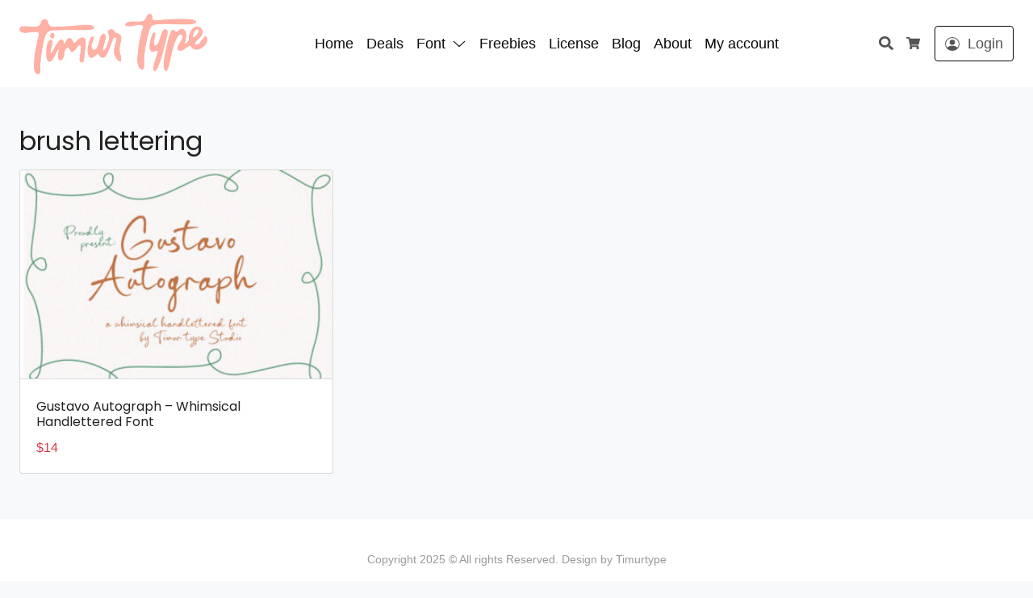

--- FILE ---
content_type: text/html; charset=UTF-8
request_url: https://timurtype.com/product-tag/brush-lettering/
body_size: 13112
content:
<!doctype html>
<html dir="ltr" lang="en-US" prefix="og: https://ogp.me/ns#" data-ss-theme="light">

<head>
  <meta charset="UTF-8" />
  <title>brush lettering - timurtype</title>

		<!-- All in One SEO 4.9.3 - aioseo.com -->
	<meta name="robots" content="max-image-preview:large" />
	<link rel="canonical" href="https://timurtype.com/product-tag/brush-lettering/" />
	<meta name="generator" content="All in One SEO (AIOSEO) 4.9.3" />
		<script type="application/ld+json" class="aioseo-schema">
			{"@context":"https:\/\/schema.org","@graph":[{"@type":"BreadcrumbList","@id":"https:\/\/timurtype.com\/product-tag\/brush-lettering\/#breadcrumblist","itemListElement":[{"@type":"ListItem","@id":"https:\/\/timurtype.com#listItem","position":1,"name":"Home","item":"https:\/\/timurtype.com","nextItem":{"@type":"ListItem","@id":"https:\/\/timurtype.com\/product-tag\/brush-lettering\/#listItem","name":"brush lettering"}},{"@type":"ListItem","@id":"https:\/\/timurtype.com\/product-tag\/brush-lettering\/#listItem","position":2,"name":"brush lettering","previousItem":{"@type":"ListItem","@id":"https:\/\/timurtype.com#listItem","name":"Home"}}]},{"@type":"CollectionPage","@id":"https:\/\/timurtype.com\/product-tag\/brush-lettering\/#collectionpage","url":"https:\/\/timurtype.com\/product-tag\/brush-lettering\/","name":"brush lettering - timurtype","inLanguage":"en-US","isPartOf":{"@id":"https:\/\/timurtype.com\/#website"},"breadcrumb":{"@id":"https:\/\/timurtype.com\/product-tag\/brush-lettering\/#breadcrumblist"}},{"@type":"Organization","@id":"https:\/\/timurtype.com\/#organization","name":"timurtype.com","url":"https:\/\/timurtype.com\/"},{"@type":"WebSite","@id":"https:\/\/timurtype.com\/#website","url":"https:\/\/timurtype.com\/","name":"timurtype.com","inLanguage":"en-US","publisher":{"@id":"https:\/\/timurtype.com\/#organization"}}]}
		</script>
		<!-- All in One SEO -->

  <meta name="viewport" content="width=device-width, initial-scale=1, shrink-to-fit=no">
  <script>window._wca = window._wca || [];</script>
<link rel='dns-prefetch' href='//stats.wp.com' />
<link rel='dns-prefetch' href='//fonts.googleapis.com' />
<link rel='dns-prefetch' href='//www.googletagmanager.com' />
<link href='https://fonts.googleapis.com' rel='preconnect' />
<link href='https://fonts.gstatic.com' crossorigin='anonymous' rel='preconnect' />
		<!-- This site uses the Google Analytics by MonsterInsights plugin v9.11.1 - Using Analytics tracking - https://www.monsterinsights.com/ -->
		<!-- Note: MonsterInsights is not currently configured on this site. The site owner needs to authenticate with Google Analytics in the MonsterInsights settings panel. -->
					<!-- No tracking code set -->
				<!-- / Google Analytics by MonsterInsights -->
		
<style id='cf-frontend-style-inline-css'>
@font-face {
	font-family: 'Night Rumble';
	font-weight: 400;
	src: url('http://timurtype.com/wp-content/uploads/2023/09/Night-Rumble.woff') format('woff');
}
@font-face {
	font-family: 'Smiley';
	font-weight: 400;
	src: url('http://timurtype.com/wp-content/uploads/2023/08/Smiley-Mothers.woff') format('woff');
}
@font-face {
	font-family: 'Antaris';
	font-weight: 400;
	src: url('http://timurtype.com/wp-content/uploads/2023/08/Antaris-Cosmic.woff') format('woff');
}
@font-face {
	font-family: 'Josephine';
	font-weight: 400;
	src: url('http://timurtype.com/wp-content/uploads/2023/08/Josephine.woff') format('woff');
}
@font-face {
	font-family: 'Justica';
	font-weight: 400;
	src: url('http://timurtype.com/wp-content/uploads/2023/08/Justica.woff') format('woff');
}
</style>
<link rel='stylesheet' id='wp-block-library-css' href='https://timurtype.com/wp-includes/css/dist/block-library/style.min.css?ver=6.6.4' media='all' />
<link rel='stylesheet' id='aioseo/css/src/vue/standalone/blocks/table-of-contents/global.scss-css' href='https://timurtype.com/wp-content/plugins/all-in-one-seo-pack/dist/Lite/assets/css/table-of-contents/global.e90f6d47.css?ver=4.9.3' media='all' />
<link rel='stylesheet' id='mediaelement-css' href='https://timurtype.com/wp-includes/js/mediaelement/mediaelementplayer-legacy.min.css?ver=4.2.17' media='all' />
<link rel='stylesheet' id='wp-mediaelement-css' href='https://timurtype.com/wp-includes/js/mediaelement/wp-mediaelement.min.css?ver=6.6.4' media='all' />
<style id='jetpack-sharing-buttons-style-inline-css'>
.jetpack-sharing-buttons__services-list{display:flex;flex-direction:row;flex-wrap:wrap;gap:0;list-style-type:none;margin:5px;padding:0}.jetpack-sharing-buttons__services-list.has-small-icon-size{font-size:12px}.jetpack-sharing-buttons__services-list.has-normal-icon-size{font-size:16px}.jetpack-sharing-buttons__services-list.has-large-icon-size{font-size:24px}.jetpack-sharing-buttons__services-list.has-huge-icon-size{font-size:36px}@media print{.jetpack-sharing-buttons__services-list{display:none!important}}.editor-styles-wrapper .wp-block-jetpack-sharing-buttons{gap:0;padding-inline-start:0}ul.jetpack-sharing-buttons__services-list.has-background{padding:1.25em 2.375em}
</style>
<style id='classic-theme-styles-inline-css'>
/*! This file is auto-generated */
.wp-block-button__link{color:#fff;background-color:#32373c;border-radius:9999px;box-shadow:none;text-decoration:none;padding:calc(.667em + 2px) calc(1.333em + 2px);font-size:1.125em}.wp-block-file__button{background:#32373c;color:#fff;text-decoration:none}
</style>
<style id='global-styles-inline-css'>
:root{--wp--preset--aspect-ratio--square: 1;--wp--preset--aspect-ratio--4-3: 4/3;--wp--preset--aspect-ratio--3-4: 3/4;--wp--preset--aspect-ratio--3-2: 3/2;--wp--preset--aspect-ratio--2-3: 2/3;--wp--preset--aspect-ratio--16-9: 16/9;--wp--preset--aspect-ratio--9-16: 9/16;--wp--preset--color--black: #000000;--wp--preset--color--cyan-bluish-gray: #abb8c3;--wp--preset--color--white: #ffffff;--wp--preset--color--pale-pink: #f78da7;--wp--preset--color--vivid-red: #cf2e2e;--wp--preset--color--luminous-vivid-orange: #ff6900;--wp--preset--color--luminous-vivid-amber: #fcb900;--wp--preset--color--light-green-cyan: #7bdcb5;--wp--preset--color--vivid-green-cyan: #00d084;--wp--preset--color--pale-cyan-blue: #8ed1fc;--wp--preset--color--vivid-cyan-blue: #0693e3;--wp--preset--color--vivid-purple: #9b51e0;--wp--preset--gradient--vivid-cyan-blue-to-vivid-purple: linear-gradient(135deg,rgba(6,147,227,1) 0%,rgb(155,81,224) 100%);--wp--preset--gradient--light-green-cyan-to-vivid-green-cyan: linear-gradient(135deg,rgb(122,220,180) 0%,rgb(0,208,130) 100%);--wp--preset--gradient--luminous-vivid-amber-to-luminous-vivid-orange: linear-gradient(135deg,rgba(252,185,0,1) 0%,rgba(255,105,0,1) 100%);--wp--preset--gradient--luminous-vivid-orange-to-vivid-red: linear-gradient(135deg,rgba(255,105,0,1) 0%,rgb(207,46,46) 100%);--wp--preset--gradient--very-light-gray-to-cyan-bluish-gray: linear-gradient(135deg,rgb(238,238,238) 0%,rgb(169,184,195) 100%);--wp--preset--gradient--cool-to-warm-spectrum: linear-gradient(135deg,rgb(74,234,220) 0%,rgb(151,120,209) 20%,rgb(207,42,186) 40%,rgb(238,44,130) 60%,rgb(251,105,98) 80%,rgb(254,248,76) 100%);--wp--preset--gradient--blush-light-purple: linear-gradient(135deg,rgb(255,206,236) 0%,rgb(152,150,240) 100%);--wp--preset--gradient--blush-bordeaux: linear-gradient(135deg,rgb(254,205,165) 0%,rgb(254,45,45) 50%,rgb(107,0,62) 100%);--wp--preset--gradient--luminous-dusk: linear-gradient(135deg,rgb(255,203,112) 0%,rgb(199,81,192) 50%,rgb(65,88,208) 100%);--wp--preset--gradient--pale-ocean: linear-gradient(135deg,rgb(255,245,203) 0%,rgb(182,227,212) 50%,rgb(51,167,181) 100%);--wp--preset--gradient--electric-grass: linear-gradient(135deg,rgb(202,248,128) 0%,rgb(113,206,126) 100%);--wp--preset--gradient--midnight: linear-gradient(135deg,rgb(2,3,129) 0%,rgb(40,116,252) 100%);--wp--preset--font-size--small: 13px;--wp--preset--font-size--medium: 20px;--wp--preset--font-size--large: 36px;--wp--preset--font-size--x-large: 42px;--wp--preset--spacing--20: 0.44rem;--wp--preset--spacing--30: 0.67rem;--wp--preset--spacing--40: 1rem;--wp--preset--spacing--50: 1.5rem;--wp--preset--spacing--60: 2.25rem;--wp--preset--spacing--70: 3.38rem;--wp--preset--spacing--80: 5.06rem;--wp--preset--shadow--natural: 6px 6px 9px rgba(0, 0, 0, 0.2);--wp--preset--shadow--deep: 12px 12px 50px rgba(0, 0, 0, 0.4);--wp--preset--shadow--sharp: 6px 6px 0px rgba(0, 0, 0, 0.2);--wp--preset--shadow--outlined: 6px 6px 0px -3px rgba(255, 255, 255, 1), 6px 6px rgba(0, 0, 0, 1);--wp--preset--shadow--crisp: 6px 6px 0px rgba(0, 0, 0, 1);}:where(.is-layout-flex){gap: 0.5em;}:where(.is-layout-grid){gap: 0.5em;}body .is-layout-flex{display: flex;}.is-layout-flex{flex-wrap: wrap;align-items: center;}.is-layout-flex > :is(*, div){margin: 0;}body .is-layout-grid{display: grid;}.is-layout-grid > :is(*, div){margin: 0;}:where(.wp-block-columns.is-layout-flex){gap: 2em;}:where(.wp-block-columns.is-layout-grid){gap: 2em;}:where(.wp-block-post-template.is-layout-flex){gap: 1.25em;}:where(.wp-block-post-template.is-layout-grid){gap: 1.25em;}.has-black-color{color: var(--wp--preset--color--black) !important;}.has-cyan-bluish-gray-color{color: var(--wp--preset--color--cyan-bluish-gray) !important;}.has-white-color{color: var(--wp--preset--color--white) !important;}.has-pale-pink-color{color: var(--wp--preset--color--pale-pink) !important;}.has-vivid-red-color{color: var(--wp--preset--color--vivid-red) !important;}.has-luminous-vivid-orange-color{color: var(--wp--preset--color--luminous-vivid-orange) !important;}.has-luminous-vivid-amber-color{color: var(--wp--preset--color--luminous-vivid-amber) !important;}.has-light-green-cyan-color{color: var(--wp--preset--color--light-green-cyan) !important;}.has-vivid-green-cyan-color{color: var(--wp--preset--color--vivid-green-cyan) !important;}.has-pale-cyan-blue-color{color: var(--wp--preset--color--pale-cyan-blue) !important;}.has-vivid-cyan-blue-color{color: var(--wp--preset--color--vivid-cyan-blue) !important;}.has-vivid-purple-color{color: var(--wp--preset--color--vivid-purple) !important;}.has-black-background-color{background-color: var(--wp--preset--color--black) !important;}.has-cyan-bluish-gray-background-color{background-color: var(--wp--preset--color--cyan-bluish-gray) !important;}.has-white-background-color{background-color: var(--wp--preset--color--white) !important;}.has-pale-pink-background-color{background-color: var(--wp--preset--color--pale-pink) !important;}.has-vivid-red-background-color{background-color: var(--wp--preset--color--vivid-red) !important;}.has-luminous-vivid-orange-background-color{background-color: var(--wp--preset--color--luminous-vivid-orange) !important;}.has-luminous-vivid-amber-background-color{background-color: var(--wp--preset--color--luminous-vivid-amber) !important;}.has-light-green-cyan-background-color{background-color: var(--wp--preset--color--light-green-cyan) !important;}.has-vivid-green-cyan-background-color{background-color: var(--wp--preset--color--vivid-green-cyan) !important;}.has-pale-cyan-blue-background-color{background-color: var(--wp--preset--color--pale-cyan-blue) !important;}.has-vivid-cyan-blue-background-color{background-color: var(--wp--preset--color--vivid-cyan-blue) !important;}.has-vivid-purple-background-color{background-color: var(--wp--preset--color--vivid-purple) !important;}.has-black-border-color{border-color: var(--wp--preset--color--black) !important;}.has-cyan-bluish-gray-border-color{border-color: var(--wp--preset--color--cyan-bluish-gray) !important;}.has-white-border-color{border-color: var(--wp--preset--color--white) !important;}.has-pale-pink-border-color{border-color: var(--wp--preset--color--pale-pink) !important;}.has-vivid-red-border-color{border-color: var(--wp--preset--color--vivid-red) !important;}.has-luminous-vivid-orange-border-color{border-color: var(--wp--preset--color--luminous-vivid-orange) !important;}.has-luminous-vivid-amber-border-color{border-color: var(--wp--preset--color--luminous-vivid-amber) !important;}.has-light-green-cyan-border-color{border-color: var(--wp--preset--color--light-green-cyan) !important;}.has-vivid-green-cyan-border-color{border-color: var(--wp--preset--color--vivid-green-cyan) !important;}.has-pale-cyan-blue-border-color{border-color: var(--wp--preset--color--pale-cyan-blue) !important;}.has-vivid-cyan-blue-border-color{border-color: var(--wp--preset--color--vivid-cyan-blue) !important;}.has-vivid-purple-border-color{border-color: var(--wp--preset--color--vivid-purple) !important;}.has-vivid-cyan-blue-to-vivid-purple-gradient-background{background: var(--wp--preset--gradient--vivid-cyan-blue-to-vivid-purple) !important;}.has-light-green-cyan-to-vivid-green-cyan-gradient-background{background: var(--wp--preset--gradient--light-green-cyan-to-vivid-green-cyan) !important;}.has-luminous-vivid-amber-to-luminous-vivid-orange-gradient-background{background: var(--wp--preset--gradient--luminous-vivid-amber-to-luminous-vivid-orange) !important;}.has-luminous-vivid-orange-to-vivid-red-gradient-background{background: var(--wp--preset--gradient--luminous-vivid-orange-to-vivid-red) !important;}.has-very-light-gray-to-cyan-bluish-gray-gradient-background{background: var(--wp--preset--gradient--very-light-gray-to-cyan-bluish-gray) !important;}.has-cool-to-warm-spectrum-gradient-background{background: var(--wp--preset--gradient--cool-to-warm-spectrum) !important;}.has-blush-light-purple-gradient-background{background: var(--wp--preset--gradient--blush-light-purple) !important;}.has-blush-bordeaux-gradient-background{background: var(--wp--preset--gradient--blush-bordeaux) !important;}.has-luminous-dusk-gradient-background{background: var(--wp--preset--gradient--luminous-dusk) !important;}.has-pale-ocean-gradient-background{background: var(--wp--preset--gradient--pale-ocean) !important;}.has-electric-grass-gradient-background{background: var(--wp--preset--gradient--electric-grass) !important;}.has-midnight-gradient-background{background: var(--wp--preset--gradient--midnight) !important;}.has-small-font-size{font-size: var(--wp--preset--font-size--small) !important;}.has-medium-font-size{font-size: var(--wp--preset--font-size--medium) !important;}.has-large-font-size{font-size: var(--wp--preset--font-size--large) !important;}.has-x-large-font-size{font-size: var(--wp--preset--font-size--x-large) !important;}
:where(.wp-block-post-template.is-layout-flex){gap: 1.25em;}:where(.wp-block-post-template.is-layout-grid){gap: 1.25em;}
:where(.wp-block-columns.is-layout-flex){gap: 2em;}:where(.wp-block-columns.is-layout-grid){gap: 2em;}
:root :where(.wp-block-pullquote){font-size: 1.5em;line-height: 1.6;}
</style>
<link rel='stylesheet' id='woocommerce-layout-css' href='https://timurtype.com/wp-content/plugins/woocommerce/assets/css/woocommerce-layout.css?ver=9.8.6' media='all' />
<style id='woocommerce-layout-inline-css'>

	.infinite-scroll .woocommerce-pagination {
		display: none;
	}
</style>
<link rel='stylesheet' id='woocommerce-smallscreen-css' href='https://timurtype.com/wp-content/plugins/woocommerce/assets/css/woocommerce-smallscreen.css?ver=9.8.6' media='only screen and (max-width: 768px)' />
<link rel='stylesheet' id='woocommerce-general-css' href='https://timurtype.com/wp-content/plugins/woocommerce/assets/css/woocommerce.css?ver=9.8.6' media='all' />
<style id='woocommerce-inline-inline-css'>
.woocommerce form .form-row .required { visibility: hidden; }
</style>
<link rel='stylesheet' id='brands-styles-css' href='https://timurtype.com/wp-content/plugins/woocommerce/assets/css/brands.css?ver=9.8.6' media='all' />
<link rel='stylesheet' id='larisdigital-googlefonts-1-css' href='https://fonts.googleapis.com/css2?family=Poppins&#038;display=swap&#038;ver=6.6.4' media='all' />
<link rel='stylesheet' id='larisdigital-css' href='https://timurtype.com/wp-content/themes/larisdigital-wp/assets/css/style.min.css?ver=1754315456' media='all' />
<link rel='stylesheet' id='larisdigital-child-css' href='https://timurtype.com/wp-content/themes/larisdigital-wp-child/style.css?ver=1681118220' media='all' />
<script src="https://timurtype.com/wp-includes/js/jquery/jquery.min.js?ver=3.7.1" id="jquery-core-js"></script>
<script src="https://timurtype.com/wp-includes/js/jquery/jquery-migrate.min.js?ver=3.4.1" id="jquery-migrate-js"></script>
<script src="https://timurtype.com/wp-content/plugins/woocommerce/assets/js/jquery-blockui/jquery.blockUI.min.js?ver=2.7.0-wc.9.8.6" id="jquery-blockui-js" defer data-wp-strategy="defer"></script>
<script src="https://timurtype.com/wp-content/plugins/woocommerce/assets/js/js-cookie/js.cookie.min.js?ver=2.1.4-wc.9.8.6" id="js-cookie-js" defer data-wp-strategy="defer"></script>
<script id="woocommerce-js-extra">
var woocommerce_params = {"ajax_url":"\/wp-admin\/admin-ajax.php","wc_ajax_url":"\/?wc-ajax=%%endpoint%%","i18n_password_show":"Show password","i18n_password_hide":"Hide password"};
</script>
<script src="https://timurtype.com/wp-content/plugins/woocommerce/assets/js/frontend/woocommerce.min.js?ver=9.8.6" id="woocommerce-js" defer data-wp-strategy="defer"></script>
<script src="https://stats.wp.com/s-202605.js" id="woocommerce-analytics-js" defer data-wp-strategy="defer"></script>
<script id="wc-cart-fragments-js-extra">
var wc_cart_fragments_params = {"ajax_url":"\/wp-admin\/admin-ajax.php","wc_ajax_url":"\/?wc-ajax=%%endpoint%%","cart_hash_key":"wc_cart_hash_34a5fcff017ebd48786d854dc077e751","fragment_name":"wc_fragments_34a5fcff017ebd48786d854dc077e751","request_timeout":"5000"};
</script>
<script src="https://timurtype.com/wp-content/plugins/woocommerce/assets/js/frontend/cart-fragments.min.js?ver=9.8.6" id="wc-cart-fragments-js" defer data-wp-strategy="defer"></script>
<meta name="generator" content="Site Kit by Google 1.171.0" />	<style>img#wpstats{display:none}</style>
			<noscript><style>.woocommerce-product-gallery{ opacity: 1 !important; }</style></noscript>
	<meta name="generator" content="Elementor 3.34.3; features: additional_custom_breakpoints; settings: css_print_method-external, google_font-enabled, font_display-swap">
			<style>
				.e-con.e-parent:nth-of-type(n+4):not(.e-lazyloaded):not(.e-no-lazyload),
				.e-con.e-parent:nth-of-type(n+4):not(.e-lazyloaded):not(.e-no-lazyload) * {
					background-image: none !important;
				}
				@media screen and (max-height: 1024px) {
					.e-con.e-parent:nth-of-type(n+3):not(.e-lazyloaded):not(.e-no-lazyload),
					.e-con.e-parent:nth-of-type(n+3):not(.e-lazyloaded):not(.e-no-lazyload) * {
						background-image: none !important;
					}
				}
				@media screen and (max-height: 640px) {
					.e-con.e-parent:nth-of-type(n+2):not(.e-lazyloaded):not(.e-no-lazyload),
					.e-con.e-parent:nth-of-type(n+2):not(.e-lazyloaded):not(.e-no-lazyload) * {
						background-image: none !important;
					}
				}
			</style>
			<style type="text/css">
svg { width: 1em; height: 1em; fill: currentColor; display: inline-block; vertical-align: middle; margin-top: -2px; }
:root {--ss-body-font-weight:500rem;--ss-body-font-size:1.2rem;--ss-h1-font-size:2rem;--ss-h2-font-size:2rem;--ss-h3-font-size:1.8rem;--ss-h4-font-size:1.9rem;--ss-h5-font-size:1.7rem;--ss-h6-font-size:2rem;--ss-topbar-font-size:0.8rem;--ss-navigation-font-size:1.1rem;--ss-navigation-padding-y:2rem;}[data-ss-theme="light"] {--ss-body-subtle-color:rgba(43, 43, 43, 0.50);--ss-body-soft-color:rgba(43, 43, 43, 0.75);--ss-body-color:#2b2b2b;--ss-body-strong-color:#222222;--ss-body-bold-color:#161616;--ss-heading-color:#222222;--ss-navigation-bg:#ffffff;--ss-navigation-sticky-bg:#0a0a0a;--ss-navigation-brand-color:#000000;--ss-navigation-menu-color:#0a0a0a;--ss-navigation-menu-hover-color:#7a7a7a;--ss-navigation-icon-color:#545454;--ss-navigation-icon-hover-color:#7a7a7a;--ss-header-bg:#efefef;--ss-header-title-color:#ffffff;--ss-header-description-color:#0a0a0a;--ss-footer-bg:#ffffff;--ss-footer-color:#999999;--ss-footer-link-color:#0a0a0a;--ss-footer-link-hover-color:#0a0a0a;--ss-product-cta-box-bg:#FFFFFF;}:root { --ss-body-font-family: sans-serif }:root { --ss-heading-font-family: "Poppins", system-ui, -apple-system, "Segoe UI", Roboto, "Helvetica Neue", "Noto Sans", "Liberation Sans", Arial, sans-serif, "Apple Color Emoji", "Segoe UI Emoji", "Segoe UI Symbol", "Noto Color Emoji" }:root { --ss-navigation-menu-alignment: center; }:root { --ss-header-alignment: center; }:root { --ss-product-grid-box-alignment: left; --tp-wc-trustindicators-shop-alignment: flex-start; }.woocommerce div.product form.cart .quantity { display:none !important; }@media (min-width: 992px) { .site-navigation-brand{ height:40px; } .site-navigation-brand img { height: 75px; margin-top: -22.5px; } .site-navigation-small .site-navigation-brand img { height: 30px; margin-top: 0; } } .woocommerce form .form-row .required { visibility: hidden; } .woocommerce div.product form.cart .quantity { display:none !important; } @media (min-width: 767px) { .tp-wc-button-sticky { display: none !important; } }.tp-cart-popup .ss-modal-body { padding-bottom:0; }.tp-cart-popup .ss-btn-close { border: none; }.tp-cart-popup .woocommerce ul.cart_list { margin: 0; }.tp-cart-popup .woocommerce ul.cart_list li { padding-left: 0; }.tp-cart-popup .woocommerce ul.cart_list li .remove { display: none; }.woocommerce ul.products li.product .added_to_cart.wc-forward, .woocommerce form.cart .added_to_cart.wc-forward, .tp-cart-popup-notices .button { display: none !important; }.tp-cart-popup .woocommerce.widget_shopping_cart .cart_list li { padding: 0 0 1em; }.tp-cart-popup-notices .woocommerce-error, .tp-cart-popup-notices .woocommerce-info, .tp-cart-popup-notices .woocommerce-message { margin-bottom: 1em; }.woocommerce a.button.alt.single_add_to_cart_button.loading, .woocommerce button.button.alt.single_add_to_cart_button.loading, .woocommerce input.button.alt.single_add_to_cart_button.loading { padding-right: 3rem; }.tp-cart-popup-loading { padding: 0 0 1.5rem; } .tp-cart-popup-loading .spinkit-wave{display:block;position:relative;top:50%;left:50%;width:50px;height:40px;margin:0 0 0 -25px;font-size:10px;text-align:center}.spinkit-wave .spinkit-rect{display:block;float:left;width:6px;height:50px;margin:0 2px;background-color:#e91e63;-webkit-animation:spinkit-wave-stretch-delay 1.2s infinite ease-in-out;animation:spinkit-wave-stretch-delay 1.2s infinite ease-in-out}.spinkit-wave .spinkit-rect1{-webkit-animation-delay:-1.2s;animation-delay:-1.2s}.spinkit-wave .spinkit-rect2{-webkit-animation-delay:-1.1s;animation-delay:-1.1s}.spinkit-wave .spinkit-rect3{-webkit-animation-delay:-1s;animation-delay:-1s}.spinkit-wave .spinkit-rect4{-webkit-animation-delay:-.9s;animation-delay:-.9s}.spinkit-wave .spinkit-rect5{-webkit-animation-delay:-.8s;animation-delay:-.8s}@-webkit-keyframes spinkit-wave-stretch-delay{0%,100%,40%{-webkit-transform:scaleY(.5);transform:scaleY(.5)}20%{-webkit-transform:scaleY(1);transform:scaleY(1)}}@keyframes spinkit-wave-stretch-delay{0%,100%,40%{-webkit-transform:scaleY(.5);transform:scaleY(.5)}20%{-webkit-transform:scaleY(1);transform:scaleY(1)}}.woocommerce-additional-fields { display: none; }
</style>
<link rel="icon" href="https://timurtype.com/wp-content/uploads/2023/05/cropped-logo-web-32x32.jpg" sizes="32x32" />
<link rel="icon" href="https://timurtype.com/wp-content/uploads/2023/05/cropped-logo-web-192x192.jpg" sizes="192x192" />
<link rel="apple-touch-icon" href="https://timurtype.com/wp-content/uploads/2023/05/cropped-logo-web-180x180.jpg" />
<meta name="msapplication-TileImage" content="https://timurtype.com/wp-content/uploads/2023/05/cropped-logo-web-270x270.jpg" />
		<style id="wp-custom-css">
			ul#site-navigation-menu-nav {
	gap: 10px;
} 		</style>
		</head>

<body class="archive tax-product_tag term-brush-lettering term-346 theme-larisdigital-wp woocommerce woocommerce-page woocommerce-no-js ltr tp-product-image-slider tp-checkout-simple tp-fbpixel-woocommerce-active tp-cart-popup-active elementor-default elementor-kit-23">

  
  <div class="site-wrap">

    
<div class="site-header-wrapper site-navigation-relative"><nav class="site-navigation ss-navbar ss-navbar-expand-lg">
  <div class="ss-container">

          <button id="site-navigation-toggler" class="site-navigation-toggler ss-navbar-toggler" type="button" data-ss-toggle="offcanvas" data-ss-target="#site-offcanvas-navigation">
        <svg xmlns="http://www.w3.org/2000/svg" viewBox="0 0 448 512">
  <path d="M16 132h416c8.837 0 16-7.163 16-16V76c0-8.837-7.163-16-16-16H16C7.163 60 0 67.163 0 76v40c0 8.837 7.163 16 16 16zm0 160h416c8.837 0 16-7.163 16-16v-40c0-8.837-7.163-16-16-16H16c-8.837 0-16 7.163-16 16v40c0 8.837 7.163 16 16 16zm0 160h416c8.837 0 16-7.163 16-16v-40c0-8.837-7.163-16-16-16H16c-8.837 0-16 7.163-16 16v40c0 8.837 7.163 16 16 16z" />
</svg>      </button>
    
    
<a class="site-brand-logo site-navigation-brand ss-navbar-brand" href="https://timurtype.com/">
      <img src="http://timurtype.com/wp-content/uploads/2023/05/logo-web1.png" alt="Timurtype" />
  </a>
    
          <div class="site-navigation-menu ss-collapse ss-navbar-collapse">
        <ul id="site-navigation-menu-nav" class="site-navigation-menu-nav ss-navbar-nav"><li id="menu-item-3868" class="menu-item menu-item-type-post_type menu-item-object-page menu-item-home menu-item-3868 ss-nav-item"><a href="https://timurtype.com/" class="ss-nav-link">Home</a></li>
<li id="menu-item-3719" class="menu-item menu-item-type-post_type menu-item-object-page menu-item-3719 ss-nav-item"><a href="https://timurtype.com/deals/" class="ss-nav-link">Deals</a></li>
<li id="menu-item-466" class="menu-item menu-item-type-post_type menu-item-object-page menu-item-has-children menu-item-466 ss-nav-item ss-dropdown"><a href="https://timurtype.com/font/" class="ss-nav-link menu-has-dropdown">Font</a><span class="ss-nav-link ss-dropdown-toggle ss-d-none" data-ss-toggle="dropdown" role="button" aria-haspopup="true" aria-expanded="false"><svg xmlns="http://www.w3.org/2000/svg" width="16" height="16" fill="currentColor" class="bi bi-chevron-down" viewBox="0 0 16 16"><path fill-rule="evenodd" d="M1.646 4.646a.5.5 0 0 1 .708 0L8 10.293l5.646-5.647a.5.5 0 0 1 .708.708l-6 6a.5.5 0 0 1-.708 0l-6-6a.5.5 0 0 1 0-.708"/></svg></span>
<ul class="ss-dropdown-menu">
	<li id="menu-item-897" class="menu-item menu-item-type-post_type menu-item-object-page menu-item-897"><a href="https://timurtype.com/bundle/" class="ss-dropdown-item">Bundle</a></li>
	<li id="menu-item-895" class="menu-item menu-item-type-post_type menu-item-object-page menu-item-895"><a href="https://timurtype.com/script/" class="ss-dropdown-item">Script</a></li>
	<li id="menu-item-2561" class="menu-item menu-item-type-post_type menu-item-object-page menu-item-2561"><a href="https://timurtype.com/handwritten/" class="ss-dropdown-item">Handwritten</a></li>
	<li id="menu-item-896" class="menu-item menu-item-type-post_type menu-item-object-page menu-item-896"><a href="https://timurtype.com/calligraphy/" class="ss-dropdown-item">Calligraphy</a></li>
	<li id="menu-item-898" class="menu-item menu-item-type-post_type menu-item-object-page menu-item-898"><a href="https://timurtype.com/monoline/" class="ss-dropdown-item">Monoline</a></li>
	<li id="menu-item-4752" class="menu-item menu-item-type-post_type menu-item-object-page menu-item-4752"><a href="https://timurtype.com/display/" class="ss-dropdown-item">Display</a></li>
</ul>
</li>
<li id="menu-item-3619" class="menu-item menu-item-type-post_type menu-item-object-page menu-item-3619 ss-nav-item"><a href="https://timurtype.com/freebies/" class="ss-nav-link">Freebies</a></li>
<li id="menu-item-204" class="menu-item menu-item-type-custom menu-item-object-custom menu-item-204 ss-nav-item"><a href="https://timurtype.com/index.php/license/" class="ss-nav-link">License</a></li>
<li id="menu-item-6010" class="menu-item menu-item-type-post_type menu-item-object-page menu-item-6010 ss-nav-item"><a href="https://timurtype.com/blog/" class="ss-nav-link">Blog</a></li>
<li id="menu-item-150" class="menu-item menu-item-type-custom menu-item-object-custom menu-item-150 ss-nav-item"><a href="https://timurtype.com/index.php/about/" class="ss-nav-link">About</a></li>
<li id="menu-item-28" class="menu-item menu-item-type-post_type menu-item-object-page menu-item-28 ss-nav-item"><a href="https://timurtype.com/my-account/" class="ss-nav-link">My account</a></li>
</ul>      </div>
    
          <ul class="site-navigation-quicknav ss-navbar-nav">
        <li class="ss-nav-item ss-dropdown quicknav-search">
  <a class="ss-nav-link ss-dropdown-toggle" href="#" id="quicknav-search" data-ss-toggle="dropdown" aria-haspopup="true" aria-expanded="false">
    <svg xmlns="http://www.w3.org/2000/svg" viewBox="0 0 512 512">
  <path d="M505 442.7L405.3 343c-4.5-4.5-10.6-7-17-7H372c27.6-35.3 44-79.7 44-128C416 93.1 322.9 0 208 0S0 93.1 0 208s93.1 208 208 208c48.3 0 92.7-16.4 128-44v16.3c0 6.4 2.5 12.5 7 17l99.7 99.7c9.4 9.4 24.6 9.4 33.9 0l28.3-28.3c9.4-9.4 9.4-24.6.1-34zM208 336c-70.7 0-128-57.2-128-128 0-70.7 57.2-128 128-128 70.7 0 128 57.2 128 128 0 70.7-57.2 128-128 128z" />
</svg>    <span class="ss-visually-hidden">Search</span>
  </a>
  <div class="ss-dropdown-menu" aria-labelledby="quicknav-search">
    <form role="search" method="get" class="search-form woocommerce-product-search" action="https://timurtype.com/">
      <input type="search" class="ss-form-control search-field" placeholder="Search products&hellip;" value="" name="s" aria-label="Search for:" />
      <input type="hidden" name="post_type" value="product" />
      <button type="submit" class="ss-btn ss-btn-subtle search-submit">
        <svg xmlns="http://www.w3.org/2000/svg" viewBox="0 0 512 512">
  <path d="M505 442.7L405.3 343c-4.5-4.5-10.6-7-17-7H372c27.6-35.3 44-79.7 44-128C416 93.1 322.9 0 208 0S0 93.1 0 208s93.1 208 208 208c48.3 0 92.7-16.4 128-44v16.3c0 6.4 2.5 12.5 7 17l99.7 99.7c9.4 9.4 24.6 9.4 33.9 0l28.3-28.3c9.4-9.4 9.4-24.6.1-34zM208 336c-70.7 0-128-57.2-128-128 0-70.7 57.2-128 128-128 70.7 0 128 57.2 128 128 0 70.7-57.2 128-128 128z" />
</svg>      </button>
    </form>
  </div>
</li><li class="ss-nav-item quicknav-minicart">
  <button class="ss-nav-link" id="quicknav-minicart"  data-ss-toggle="offcanvas" data-ss-target="#site-offcanvas-minicart" >
    <svg xmlns="http://www.w3.org/2000/svg" viewBox="0 0 576 512">
  <path d="M528.12 301.319l47.273-208C578.806 78.301 567.391 64 551.99 64H159.208l-9.166-44.81C147.758 8.021 137.93 0 126.529 0H24C10.745 0 0 10.745 0 24v16c0 13.255 10.745 24 24 24h69.883l70.248 343.435C147.325 417.1 136 435.222 136 456c0 30.928 25.072 56 56 56s56-25.072 56-56c0-15.674-6.447-29.835-16.824-40h209.647C430.447 426.165 424 440.326 424 456c0 30.928 25.072 56 56 56s56-25.072 56-56c0-22.172-12.888-41.332-31.579-50.405l5.517-24.276c3.413-15.018-8.002-29.319-23.403-29.319H218.117l-6.545-32h293.145c11.206 0 20.92-7.754 23.403-18.681z" />
</svg>
    <span class="ss-visually-hidden">Cart</span>
    <span class="quicknav-minicart-count"></span>
  </button>
</li><li class="ss-nav-item quicknav-account">
  <a class="ss-nav-link" id="quicknav-account" href="https://timurtype.com/my-account/">
    <svg xmlns="http://www.w3.org/2000/svg" width="16" height="16" fill="currentColor" class="bi bi-person-circle" viewBox="0 0 16 16"><path d="M11 6a3 3 0 1 1-6 0 3 3 0 0 1 6 0" /><path fill-rule="evenodd" d="M0 8a8 8 0 1 1 16 0A8 8 0 0 1 0 8m8-7a7 7 0 0 0-5.468 11.37C3.242 11.226 4.805 10 8 10s4.757 1.225 5.468 2.37A7 7 0 0 0 8 1" /></svg>    <span class="ss-nav-text">Login</span>
  </a>
</li>      </ul>
    
  </div>
</nav>
</div><div class="site-content">
  <div class="ss-container">

    <div class="ss-row ss-justify-content-center">

      <div id="content" class="content ss-col-lg-12" role="main"><header class="woocommerce-products-header">
			<h1 class="woocommerce-products-header__title page-title">brush lettering</h1>
	
	</header>
<div class="woocommerce-notices-wrapper"></div><ul class="products columns-tablet-default columns-mobile-default columns-3">
<li class="product type-product post-6653 status-publish first instock product_cat-handwritten product_cat-script product_tag-art product_tag-brush-lettering product_tag-calligraphic product_tag-calligraphy product_tag-card product_tag-concept product_tag-creative product_tag-cursive product_tag-design product_tag-doodle product_tag-drawn product_tag-element product_tag-font product_tag-greeting product_tag-greeting-card product_tag-hand product_tag-handdrawn product_tag-handlettering product_tag-handwriting product_tag-handwritten product_tag-illustration product_tag-invitation product_tag-isolated product_tag-letter product_tag-lettering product_tag-letters product_tag-motivation product_tag-party product_tag-phrase product_tag-playful product_tag-poster product_tag-print product_tag-quote product_tag-script product_tag-stylish product_tag-text product_tag-texture product_tag-textured product_tag-type product_tag-typographic product_tag-typography product_tag-unique product_tag-vector product_tag-wedding product_tag-whimsical has-post-thumbnail shipping-taxable purchasable product-type-variable has-default-attributes">
	<div class="product-inner"><div class="product-image-box"><a href="https://timurtype.com/product/gustavo-autograph/" class="woocommerce-LoopProduct-link woocommerce-loop-product__link"><img fetchpriority="high" width="350" height="233" src="https://timurtype.com/wp-content/uploads/2024/06/Artboard-1-350x233.jpg" class="attachment-woocommerce_thumbnail size-woocommerce_thumbnail" alt="Gustavo Autograph - Whimsical Handlettered Font" decoding="async" /></a></div><div class="product-detail-box"><a href="https://timurtype.com/product/gustavo-autograph/" class="product-detail-link"><h2 class="woocommerce-loop-product__title">Gustavo Autograph &#8211; Whimsical Handlettered Font</h2><div class="tp-shop-price-default">
	<span class="price"><span class="woocommerce-Price-amount amount"><bdi><span class="woocommerce-Price-currencySymbol">&#36;</span>14</bdi></span></span>
</div></a></div></div></li>
</ul>
		</div>
		
				
	</div>

</div>
</div>


<footer id="colophon" class="site-footer site-footer-layout-center">
  <div class="ss-container">
    <div class="ss-row">

      
              <div class="site-footer-text">
          <p>Copyright 2025 © All rights Reserved. Design by Timurtype</p>
        </div>
      
    </div>
  </div>
</footer>
</div><!-- close .site-wrap -->


<script>const tpLfPgOptions = {"baseUrl":"http:\/\/timurtype.com\/wp-content\/uploads\/tplfp"};</script>
			<script>
				const lazyloadRunObserver = () => {
					const lazyloadBackgrounds = document.querySelectorAll( `.e-con.e-parent:not(.e-lazyloaded)` );
					const lazyloadBackgroundObserver = new IntersectionObserver( ( entries ) => {
						entries.forEach( ( entry ) => {
							if ( entry.isIntersecting ) {
								let lazyloadBackground = entry.target;
								if( lazyloadBackground ) {
									lazyloadBackground.classList.add( 'e-lazyloaded' );
								}
								lazyloadBackgroundObserver.unobserve( entry.target );
							}
						});
					}, { rootMargin: '200px 0px 200px 0px' } );
					lazyloadBackgrounds.forEach( ( lazyloadBackground ) => {
						lazyloadBackgroundObserver.observe( lazyloadBackground );
					} );
				};
				const events = [
					'DOMContentLoaded',
					'elementor/lazyload/observe',
				];
				events.forEach( ( event ) => {
					document.addEventListener( event, lazyloadRunObserver );
				} );
			</script>
				<script>
		(function () {
			var c = document.body.className;
			c = c.replace(/woocommerce-no-js/, 'woocommerce-js');
			document.body.className = c;
		})();
	</script>
	<link rel='stylesheet' id='wc-blocks-style-css' href='https://timurtype.com/wp-content/plugins/woocommerce/assets/client/blocks/wc-blocks.css?ver=wc-9.8.6' media='all' />
<script src="https://timurtype.com/wp-content/plugins/woocommerce/assets/js/sourcebuster/sourcebuster.min.js?ver=9.8.6" id="sourcebuster-js-js"></script>
<script id="wc-order-attribution-js-extra">
var wc_order_attribution = {"params":{"lifetime":1.0e-5,"session":30,"base64":false,"ajaxurl":"https:\/\/timurtype.com\/wp-admin\/admin-ajax.php","prefix":"wc_order_attribution_","allowTracking":true},"fields":{"source_type":"current.typ","referrer":"current_add.rf","utm_campaign":"current.cmp","utm_source":"current.src","utm_medium":"current.mdm","utm_content":"current.cnt","utm_id":"current.id","utm_term":"current.trm","utm_source_platform":"current.plt","utm_creative_format":"current.fmt","utm_marketing_tactic":"current.tct","session_entry":"current_add.ep","session_start_time":"current_add.fd","session_pages":"session.pgs","session_count":"udata.vst","user_agent":"udata.uag"}};
</script>
<script src="https://timurtype.com/wp-content/plugins/woocommerce/assets/js/frontend/order-attribution.min.js?ver=9.8.6" id="wc-order-attribution-js"></script>
<script src="https://timurtype.com/wp-content/themes/larisdigital-wp/assets/js/script.min.js?ver=1754315456" id="larisdigital-js" defer data-wp-strategy="defer"></script>
<script src="https://timurtype.com/wp-content/themes/larisdigital-wp/assets/js/script.elementor.min.js?ver=1754315456" id="larisdigital-elementor-js" defer data-wp-strategy="defer"></script>
<script id="jetpack-stats-js-before">
_stq = window._stq || [];
_stq.push([ "view", JSON.parse("{\"v\":\"ext\",\"blog\":\"217901934\",\"post\":\"0\",\"tz\":\"-7\",\"srv\":\"timurtype.com\",\"j\":\"1:14.5\"}") ]);
_stq.push([ "clickTrackerInit", "217901934", "0" ]);
</script>
<script src="https://stats.wp.com/e-202605.js" id="jetpack-stats-js" defer data-wp-strategy="defer"></script>
<script>var tpOffcanvasNavOptions = {"icon":"<svg xmlns=\"http:\/\/www.w3.org\/2000\/svg\" width=\"16\" height=\"16\" fill=\"currentColor\" class=\"bi bi-chevron-right\" viewBox=\"0 0 16 16\"><path fill-rule=\"evenodd\" d=\"M4.646 1.646a.5.5 0 0 1 .708 0l6 6a.5.5 0 0 1 0 .708l-6 6a.5.5 0 0 1-.708-.708L10.293 8 4.646 2.354a.5.5 0 0 1 0-.708\"\/><\/svg>"};</script>

<div class="site-offcanvas-navigation ss-offcanvas ss-offcanvas-start" tabindex="-1" id="site-offcanvas-navigation" aria-labelledby="offcanvas-navigation-label" style="display: none;">
  <div class="ss-offcanvas-header">
    <h5 class="ss-offcanvas-title" id="offcanvas-navigation-label">Menu</h5>
    <button type="button" class="ss-btn-close" data-ss-dismiss="offcanvas" aria-label="Close"></button>
  </div>
  <div class="ss-offcanvas-body">
    <ul id="site-offcanvas-navigation-nav" class="site-offcanvas-navigation-nav site-vertical-navigation"><li class="menu-item menu-item-type-post_type menu-item-object-page menu-item-home menu-item-3868"><a href="https://timurtype.com/">Home</a></li>
<li class="menu-item menu-item-type-post_type menu-item-object-page menu-item-3719"><a href="https://timurtype.com/deals/">Deals</a></li>
<li class="menu-item menu-item-type-post_type menu-item-object-page menu-item-has-children menu-item-466"><a href="https://timurtype.com/font/">Font</a>
<ul class="sub-menu">
	<li class="menu-item menu-item-type-post_type menu-item-object-page menu-item-897"><a href="https://timurtype.com/bundle/">Bundle</a></li>
	<li class="menu-item menu-item-type-post_type menu-item-object-page menu-item-895"><a href="https://timurtype.com/script/">Script</a></li>
	<li class="menu-item menu-item-type-post_type menu-item-object-page menu-item-2561"><a href="https://timurtype.com/handwritten/">Handwritten</a></li>
	<li class="menu-item menu-item-type-post_type menu-item-object-page menu-item-896"><a href="https://timurtype.com/calligraphy/">Calligraphy</a></li>
	<li class="menu-item menu-item-type-post_type menu-item-object-page menu-item-898"><a href="https://timurtype.com/monoline/">Monoline</a></li>
	<li class="menu-item menu-item-type-post_type menu-item-object-page menu-item-4752"><a href="https://timurtype.com/display/">Display</a></li>
</ul>
</li>
<li class="menu-item menu-item-type-post_type menu-item-object-page menu-item-3619"><a href="https://timurtype.com/freebies/">Freebies</a></li>
<li class="menu-item menu-item-type-custom menu-item-object-custom menu-item-204"><a href="https://timurtype.com/index.php/license/">License</a></li>
<li class="menu-item menu-item-type-post_type menu-item-object-page menu-item-6010"><a href="https://timurtype.com/blog/">Blog</a></li>
<li class="menu-item menu-item-type-custom menu-item-object-custom menu-item-150"><a href="https://timurtype.com/index.php/about/">About</a></li>
<li class="menu-item menu-item-type-post_type menu-item-object-page menu-item-28"><a href="https://timurtype.com/my-account/">My account</a></li>
</ul>  </div>
</div>
<div class="site-footer-sticky">
  <div class="site-footer-sticky-inner"></div>
</div>
<div class="site-backtotop">
  <svg xmlns="http://www.w3.org/2000/svg" width="16" height="16" fill="currentColor" class="bi bi-chevron-up" viewBox="0 0 16 16">
  <path fill-rule="evenodd" d="M7.646 4.646a.5.5 0 0 1 .708 0l6 6a.5.5 0 0 1-.708.708L8 5.707l-5.646 5.647a.5.5 0 0 1-.708-.708z" />
</svg>
</div>
<div class="site-offcanvas-minicart ss-offcanvas ss-offcanvas-end" tabindex="-1" id="site-offcanvas-minicart" aria-labelledby="offcanvas-minicart-label" style="display: none;">
  <div class="ss-offcanvas-header">
    <h5 class="ss-offcanvas-title" id="offcanvas-minicart-label">Cart</h5>
    <button type="button" class="ss-btn-close" data-ss-dismiss="offcanvas" aria-label="Close"></button>
  </div>
  <div class="ss-offcanvas-body">
    <div class="widget woocommerce widget_shopping_cart"><div class="widget_shopping_cart_content"></div></div>  </div>
</div>
<div class="ss-modal ss-fade tp-cart-popup" id="tp-cart-popup" tabindex="-1" role="dialog" aria-labelledby="tp-cart-popup-title" style="display: none;">
  <div class="ss-modal-dialog ss-modal-dialog-centered" role="document">
    <div class="ss-modal-content">
      <div class="ss-modal-header">
        <h5 class="ss-modal-title" id="tp-cart-popup-title">Add To Cart</h5>
        <button type="button" class="ss-btn-close" data-ss-dismiss="modal" aria-label="Close">
          <span class="ss-visually-hidden">&times;</span>
        </button>
      </div>
      <div class="ss-modal-body">
        <div id="tp-cart-popup-loading" class="tp-cart-popup-loading">
          <div class="spinkit-wave">
            <div class="spinkit-rect spinkit-rect1"></div>
            <div class="spinkit-rect spinkit-rect2"></div>
            <div class="spinkit-rect spinkit-rect3"></div>
            <div class="spinkit-rect spinkit-rect4"></div>
            <div class="spinkit-rect spinkit-rect5"></div>
          </div>
        </div>
        <div id="tp-cart-popup-notices" class="tp-cart-popup-notices">
        </div>
        <div id="tp-cart-popup-content" class="tp-cart-popup-content">
        </div>
      </div>
      <div class="ss-modal-footer ss-justify-content-end">
        <button type="button" class="ss-btn ss-btn-secondary" data-ss-dismiss="modal">
          Continue Shopping        </button>
        <a class="ss-btn ss-btn-primary" href="https://timurtype.com/cart/">
          View Cart        </a>
      </div>
    </div>
  </div>
</div>
</body>

</html>

<!-- Page cached by LiteSpeed Cache 7.7 on 2026-01-29 13:41:06 -->